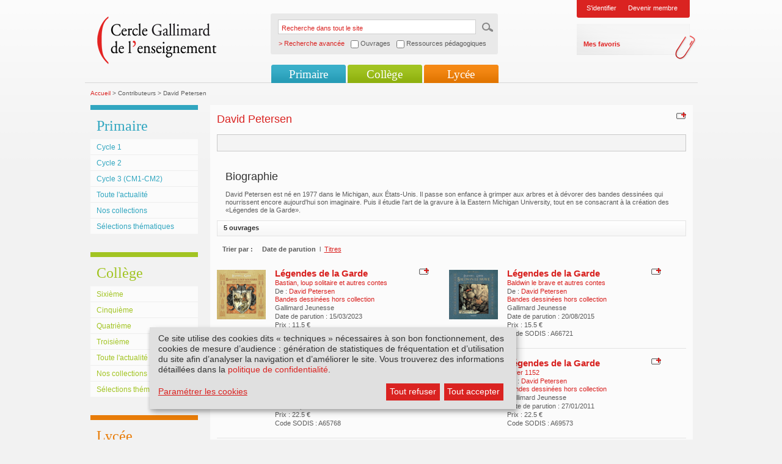

--- FILE ---
content_type: text/html; charset=utf-8
request_url: https://www.cercle-enseignement.com/Contributeurs/David-Petersen
body_size: 4464
content:
<!DOCTYPE html PUBLIC "-//W3C//DTD XHTML 1.0 Transitional//EN" "http://www.w3.org/TR/xhtml1/DTD/xhtml1-transitional.dtd">
<html xml:lang="fr" lang="fr" xmlns="http://www.w3.org/1999/xhtml">
<head>
<meta http-equiv="Content-Type" content="text/html; charset=UTF-8" />
<link rel="shortcut icon" href="/favicon.ico" type="image/x-icon" />
    
                	
				
										
				    	 	 	 
		    			
						
			
	
<title>Cercle Gallimard de l'enseignement/David Petersen</title>
<link rel="stylesheet" type="text/css" href="/extension/smiledesign/design/gallimard/stylesheets/reset.css" media="screen" />
<link rel="stylesheet" type="text/css" href="/extension/smiledesign/design/gallimard/stylesheets/screen.css" media="screen" />
<link rel="stylesheet" type="text/css" href="/extension/smiledesign/design/gallimard/stylesheets/screenInner.css" media="screen" />
<link rel="stylesheet" type="text/css" href="/extension/smiledesign/design/gallimard/stylesheets/thickbox.css" media="screen" />
<link rel="stylesheet" type="text/css" href="/extension/smileform/design/standard/stylesheets/dhtmlgoodies_calendar.css" media="screen" />
<link rel="stylesheet" type="text/css" href="/extension/smileuser/design/standard/stylesheets/sendethic_form.css" />

<script language="javascript" type="text/javascript" src="/extension/smiledesign/design/gallimard/javascript/jquery-1.3.2.min.js"></script>
<script language="javascript" type="text/javascript" src="/extension/smiledesign/design/gallimard/javascript/common.js"></script>
<script language="javascript" type="text/javascript" src="/extension/smiledesign/design/gallimard/javascript/niceforms.js"></script>
<script language="javascript" type="text/javascript" src="/extension/smiledesign/design/gallimard/javascript/thickbox.js"></script>
<script language="javascript" type="text/javascript" src="/extension/smiledesign/design/gallimard/javascript/swfobject.js"></script>

<script language="javascript" type="text/javascript" src="/extension/smiledesign/design/gallimard/javascript/yahoo_2.0.0-b3.js"></script>
<script language="javascript" type="text/javascript" src="/extension/smiledesign/design/gallimard/javascript/event_2.0.0-b3.js"></script>
<script language="javascript" type="text/javascript" src="/extension/smiledesign/design/gallimard/javascript/dom_2.0.2-b3.js"></script>
<script language="javascript" type="text/javascript" src="/extension/smiledesign/design/gallimard/javascript/ie-select-width-fix.js"></script>
<script language="javascript" type="text/javascript" src="https://public.message-business.com/Javascript/form/MB_Form_JsApp.js?v=Pg81DBGIRhpkyaS"></script>

<link rel="stylesheet" type="text/css" href="/extension/smiledesign/design/gallimard/stylesheets/klaro/no-min.css" media="screen" />
<script defer type="application/javascript" src="/extension/smiledesign/design/gallimard/javascript/klaro/config.js"></script>
<script defer type="application/javascript" src="/extension/smiledesign/design/gallimard/javascript/klaro/no-css.js"></script>

<style type="text/css" media="screen">@import url("/extension/smiledesign/design/gallimard/stylesheets/niceforms-default.css");</style>
<!--[if IE 6]>
        <link href="/extension/smiledesign/design/gallimard/stylesheets/css_ie6.css" rel="stylesheet" type="text/css" media="screen" />
<![endif]-->
<!--[if IE 7]>
        <link href="/extension/smiledesign/design/gallimard/stylesheets/css_ie7.css" rel="stylesheet" type="text/css" media="screen" />
<![endif]-->
<!-- Matomo --> <script> var _paq = window._paq = window._paq || []; /* tracker methods like "setCustomDimension" should be called before "trackPageView" */ _paq.push(['trackPageView']); _paq.push(['enableLinkTracking']); (function() { var u="https://matomo.madrigall.fr/"; _paq.push(['setTrackerUrl', u+'matomo.php']); _paq.push(['setSiteId', '14']); var d=document, g=d.createElement('script'), s=d.getElementsByTagName('script')[0]; g.async=true; g.src=u+'matomo.js'; s.parentNode.insertBefore(g,s); })(); </script> <!-- End Matomo Code --><!-- Add to new jplayer jquery -->
<link rel="stylesheet" type="text/css" href="/extension/smiledesign/design/gallimard/stylesheets/jplayer/gallimard-internet/css/jplayer.gallimard-internet.css" media="screen" />
<link rel="stylesheet" type="text/css" href="/extension/smiledesign/design/gallimard/stylesheets/gi_audio.css" media="screen" />
<script type="text/plain" data-type="application/javascript" data-name="jplayer" data-src="/extension/smiledesign/design/gallimard/javascript/jplayer/jquery.jplayer.js"></script>
<script language="javascript" type="text/javascript" src="/extension/smiledesign/design/gallimard/javascript/gi_audio.js"></script>
<!-- End add -->
</head>

<body>
        <div id="page" class="pages
         deux_col        "
    >
        <div id="header">
	<h1>Cercle Gallimard de l'enseignement</h1>
	<div class="logo">
		<a href="/" title=""><img src="/extension/smiledesign/design/gallimard/images/contenu/logo.png" alt="logo" /></a>
	</div>
	
	
<script language="javascript">
function advancedSearch(){    if( document.getElementById('ouvrage').checked == true )
    {        document.getElementById('SearchType').value = 'ouvrage';
        return "/customsearch/advanced";
    }    else if( document.getElementById('ressource').checked == true )
    {        document.getElementById('SearchType').value = 'ressource';
        return "/customsearch/advanced";
    }    else
    {        document.getElementById('SearchType').value = '';
        return "/content/search";
    }}</script>
	
	<form action="/content/search" method="get" onSubmit="javascript:this.action = advancedSearch();" >
		<fieldset>
			<legend>Recherche dans tout le site</legend>
			<label for="recherche">Recherche dans tout le site</label>
			<input name="SearchText" type="text" value="Recherche dans tout le site" id="recherche" class="input" onblur="if(this.value=='') this.value='Recherche dans tout le site';" onfocus="if(this.value=='Recherche dans tout le site') this.value='';"/>
			<input name="SearchButton" type="hidden" value="Recherche" />
			<input type="image" src="/extension/smiledesign/design/gallimard/images/contenu/ok.gif" title="ok" class="bt" />
			<span class="advancedsearch_label">> Recherche avancée</span>
			<span class="advancedsearch_option"><input type="checkbox" name="ouvrage" id="ouvrage" onClick="javascript:document.getElementById('ressource').checked = false" /> Ouvrages</span>
			<span class="advancedsearch_option"><input type="checkbox" name="ressource" id="ressource" onClick="javascript:document.getElementById('ouvrage').checked = false" /> Ressources pédagogiques</span>
			<input type='hidden' name="SearchType" id="SearchType" value='' />
			<div class="breaker"></div>
		</fieldset>
	</form>
	
	
	
				<div class="login">
													<ul>
				<li><a href="/layout/set/popup/authentification/login?width=600&amp;height=450" class="thickbox" title="Identification">S'identifier</a></li>
				
				<li><a href="/inscription/etape1" title="Devenir membre">Devenir membre</a></li>
			</ul>
			<div>
				<ul>
					<li><a href="/bookmark/selection" title="Mes favoris">Mes favoris</a></li>
				</ul>
			</div>
		</div>
					
	
	<div class="breaker"></div>
	
					
							
<ul class="nav" id="nav">
						<li class="li_primaire">
				<a href="#" title="">Primaire</a>
									<ul>
															
															<li class="first">
									<a href="/Primaire/Cycle-1/Au-programme" title="Cycle 1">Cycle 1</a>
								</li>	
								
																					
															<li >
									<a href="/Primaire/Cycle-2/Au-programme" title="Cycle 2">Cycle 2</a>
								</li>	
								
																					
															<li >
									<a href="/Primaire/Cycle-3-CM1-CM2/Au-programme" title="Cycle 3 (CM1-CM2)">Cycle 3 (CM1-CM2)</a>
								</li>	
								
																					
																								<li >
										<a href="/Primaire/Toute-l-actualite" title="Toute l'actualité">Toute l'actualité</a>
									</li>	
																
																					
																								<li >
										<a href="/Primaire/Nos-collections/Livres-illustres-pour-la-maternelle" title="Nos collections">Nos collections</a>
									</li>	
																
																					
																								<li >
										<a href="/Primaire/Selections-thematiques" title="Sélections thématiques">Sélections thématiques</a>
									</li>	
																
																</ul>
					
			</li>	
			
						<li class="li_college">
				<a href="#" title="">Collège</a>
									<ul>
															
															<li class="first">
									<a href="/College/Sixieme/Au-programme-de-litterature" title="Sixième">Sixième</a>
								</li>	
								
																					
															<li >
									<a href="/College/Cinquieme/Au-programme-de-litterature" title="Cinquième">Cinquième</a>
								</li>	
								
																					
															<li >
									<a href="/College/Quatrieme/Au-programme-de-litterature" title="Quatrième">Quatrième</a>
								</li>	
								
																					
															<li >
									<a href="/College/Troisieme/Au-programme-de-litterature" title="Troisième">Troisième</a>
								</li>	
								
																					
																								<li >
										<a href="/College/Toute-l-actualite" title="Toute l'actualité">Toute l'actualité</a>
									</li>	
																
																					
																								<li >
										<a href="/College/Nos-collections/Texte-seul" title="Nos collections">Nos collections</a>
									</li>	
																
																					
																								<li >
										<a href="/College/Selections-thematiques" title="Sélections thématiques">Sélections thématiques</a>
									</li>	
																
																</ul>
					
			</li>	
			
						<li class="li_lycee">
				<a href="#" title="">Lycée</a>
									<ul>
															
															<li class="first">
									<a href="/Lycee/Seconde-GT/Au-programme-de-litterature" title="Seconde GT">Seconde GT</a>
								</li>	
								
																					
															<li >
									<a href="/Lycee/Premiere-GT/Au-programme-de-litterature" title="Première GT">Première GT</a>
								</li>	
								
																					
															<li >
									<a href="/Lycee/Terminale-GT/Au-programme" title="Terminale GT">Terminale GT</a>
								</li>	
								
																					
															<li >
									<a href="/Lycee/Terminale-Pro/Programme-limitatif-de-francais-2024-2027" title="Terminale Pro">Terminale Pro</a>
								</li>	
								
																					
																								<li >
										<a href="/Lycee/Toute-l-actualite" title="Toute l'actualité">Toute l'actualité</a>
									</li>	
																
																					
																								<li >
										<a href="/Lycee/Nos-collections/Texte-seul" title="Nos collections">Nos collections</a>
									</li>	
																
																					
																								<li >
										<a href="/Lycee/Selections-thematiques" title="Sélections thématiques">Sélections thématiques</a>
									</li>	
																
																</ul>
					
			</li>	
			
	</ul>					<div class="breaker"></div>
</div>

        <div id="conteneur">
                                            
<div class="fil_ariane">
		<a href="/" title="Accueil">Accueil</a> &gt;
																	
								
																															Contributeurs &gt;
																	
										
								
																															David Petersen
							
						
										
								
				
</div>                
                                                        <div class="col_gauche">
												<div class="nav_sec primaire">
		<h3>
Primaire</h3>
					<div class="inside">
				<ul>
										
					<li class="first">
													<a href="/Primaire/Cycle-1/Au-programme" title="Cycle 1">
								
Cycle 1							</a>
														
					</li>
															
					<li>
													<a href="/Primaire/Cycle-2/Au-programme" title="Cycle 2">
								
Cycle 2							</a>
														
					</li>
															
					<li>
													<a href="/Primaire/Cycle-3-CM1-CM2/Au-programme" title="Cycle 3 (CM1-CM2)">
								
Cycle 3 (CM1-CM2)							</a>
														
					</li>
															
					<li>
																					<a href="/Primaire/Toute-l-actualite" title="Toute l'actualité">
									
Toute l'actualité								</a>
																					
					</li>
															
					<li>
																					<a href="/Primaire/Nos-collections/Livres-illustres-pour-la-maternelle" title="Nos collections">
									
Nos collections								</a>
																					
					</li>
															
					<li>
																					<a href="/Primaire/Selections-thematiques" title="Sélections thématiques">
									
Sélections thématiques								</a>
																					
					</li>
													</ul>
			</div>
					
	</div>	<div class="nav_sec college">
		<h3>
Collège</h3>
					<div class="inside">
				<ul>
										
					<li class="first">
													<a href="/College/Sixieme/Au-programme-de-litterature" title="Sixième">
								
Sixième							</a>
														
					</li>
															
					<li>
													<a href="/College/Cinquieme/Au-programme-de-litterature" title="Cinquième">
								
Cinquième							</a>
														
					</li>
															
					<li>
													<a href="/College/Quatrieme/Au-programme-de-litterature" title="Quatrième">
								
Quatrième							</a>
														
					</li>
															
					<li>
													<a href="/College/Troisieme/Au-programme-de-litterature" title="Troisième">
								
Troisième							</a>
														
					</li>
															
					<li>
																					<a href="/College/Toute-l-actualite" title="Toute l'actualité">
									
Toute l'actualité								</a>
																					
					</li>
															
					<li>
																					<a href="/College/Nos-collections/Texte-seul" title="Nos collections">
									
Nos collections								</a>
																					
					</li>
															
					<li>
																					<a href="/College/Selections-thematiques" title="Sélections thématiques">
									
Sélections thématiques								</a>
																					
					</li>
													</ul>
			</div>
					
	</div>	<div class="nav_sec lycee">
		<h3>
Lycée</h3>
					<div class="inside">
				<ul>
										
					<li class="first">
													<a href="/Lycee/Seconde-GT/Au-programme-de-litterature" title="Seconde GT">
								
Seconde GT							</a>
														
					</li>
															
					<li>
													<a href="/Lycee/Premiere-GT/Au-programme-de-litterature" title="Première GT">
								
Première GT							</a>
														
					</li>
															
					<li>
													<a href="/Lycee/Terminale-GT/Au-programme" title="Terminale GT">
								
Terminale GT							</a>
														
					</li>
															
					<li>
													<a href="/Lycee/Terminale-Pro/Programme-limitatif-de-francais-2024-2027" title="Terminale Pro">
								
Terminale Pro							</a>
														
					</li>
															
					<li>
																					<a href="/Lycee/Toute-l-actualite" title="Toute l'actualité">
									
Toute l'actualité								</a>
																					
					</li>
															
					<li>
																					<a href="/Lycee/Nos-collections/Texte-seul" title="Nos collections">
									
Nos collections								</a>
																					
					</li>
															
					<li>
																					<a href="/Lycee/Selections-thematiques" title="Sélections thématiques">
									
Sélections thématiques								</a>
																					
					</li>
													</ul>
			</div>
					
	</div>		
		
		<ul class="item_liens">
						<li class="auteurs"><a href="/Espace-auteurs/Interviews/Interviews" title="Espace auteurs">Espace auteurs</a></li>
					
		</ul>
	</div>
                                                
                
                <div class="col_centre">
	<div class="auteur">					
		<div class="option">
			<a href="/layout/set/popup/bookmark/add/14200?height=200" class="thickbox" title="Ajouter &agrave; mes favoris">
				<img src="/extension/smiledesign/design/gallimard/images/contenu/ajout.png" alt="Ajouter &agrave; mes favoris" />
			</a>
		</div>
		<h2>
David 
Petersen</h2>
		
		
		                                       
                                       
                                       

                        
            
                
                
                
                
                                
        
        
        
            
        
                
                
                    
                
                
                
                
                                
        
        
        
            
        
                
                
                    
                
                
                
                
                                
        
        
        
            
        
                
                
                    
                
                
                
                
                                
        
        
        
            
        
                
                
                    
                
                
                
                
                                
        
        
        
            
        
                
                
            
<div class="bloc_auteurs">
            
    
        
    
    
    
    
                <div class="breaker"></div>
</div>		
		
		
					<div class="biographie">
				<h3>Biographie</h3>
				
David Petersen est né en 1977 dans le Michigan, aux États-Unis. Il passe son enfance à grimper aux arbres et à dévorer des bandes dessinées qui nourrissent encore aujourd'hui son imaginaire. Puis il étudie l'art de la gravure à la Eastern Michigan University, tout en se consacrant à la création des «Légendes de la Garde».				
											
			</div>
		
							
			
			
					
					
			
			
			
			
				
			
			<div class="pagination">
								<strong>5 ouvrages</strong>
				<div class="breaker"></div>
			</div>
					
			<div class="tri">
				<span>Trier par :</span>    
				<ul>
											<li class="encour">Date de parution <span>l</span></li>
						<li><a href="/Contributeurs/David-Petersen/(tri)/titres" title="Titres">Titres</a></li>
										
				</ul>
				<div class="breaker"></div>
			</div>
				
												<div class="ligne first">
									
				<div class="info_item">
                                                                                                                                                                                                            <div class="visuel">
            
    
        
    
    
                    <img src="/var/plain_site/storage/images/ouvrages/gallimard-jeunesse/bandes-dessinees-hors-collection/legendes-de-la-garde9/2440078-134-fre-FR/Legendes-de-la-Garde_ouvrage_programme.gif" width="80" height="81"  style="border: px;" alt="Couverture Légendes de la Garde (David Petersen)" title="Couverture Légendes de la Garde (David Petersen)" />
            
    
            </div>
            
                                        
                              
                                        
    <div class="txt">

                    <div class="option">
                                <a href="/layout/set/popup/bookmark/add/80382?height=200" class="thickbox" title="Ajouter &agrave; mes favoris">
                    <img src="/extension/smiledesign/design/gallimard/images/contenu/ajout.png" alt="Ajouter &agrave; mes favoris" />
                </a>
            </div>
        
        
        

        <h5>
                            <a title="Légendes de la Garde" href="/Ouvrages/Gallimard-Jeunesse/Bandes-dessinees-hors-collection/Legendes-de-la-Garde9">
Légendes de la Garde</a>
                    </h5>

                    <h6><span>
Bastian, loup solitaire et autres contes</span></h6>
        
                
                                                                                                                De :<span>
                                                                                    <a href="/Contributeurs/David-Petersen" title="David Petersen">
                        David Petersen
                    </a>
                                        </span>
                    
        <br/>
                        
        
                        <span>
Bandes dessinées hors collection </span>
                <br/>

        
                    Gallimard Jeunesse<br/>
                                    Date de parution : 15/03/2023<br/>
        
                    Prix : 
11.5 &euro;<br/>
        

        Code SODIS : 
J04577<br/>
        
    
    </div>

    <div class="breaker"></div>
</div>				
																
				<div class="info_item">
                                                                                                                                                                                                            <div class="visuel">
            
    
        
    
    
                    <img src="/var/plain_site/storage/images/ouvrages/gallimard-jeunesse/bandes-dessinees-hors-collection/legendes-de-la-garde8/1846503-521-fre-FR/Legendes-de-la-Garde_ouvrage_programme.gif" width="80" height="81"  style="border: px;" alt="Couverture Légendes de la Garde (David Petersen)" title="Couverture Légendes de la Garde (David Petersen)" />
            
    
            </div>
            
                                        
                              
                                        
    <div class="txt">

                    <div class="option">
                                <a href="/layout/set/popup/bookmark/add/58743?height=200" class="thickbox" title="Ajouter &agrave; mes favoris">
                    <img src="/extension/smiledesign/design/gallimard/images/contenu/ajout.png" alt="Ajouter &agrave; mes favoris" />
                </a>
            </div>
        
        
        

        <h5>
                            <a title="Légendes de la Garde" href="/Ouvrages/Gallimard-Jeunesse/Bandes-dessinees-hors-collection/Legendes-de-la-Garde8">
Légendes de la Garde</a>
                    </h5>

                    <h6><span>
Baldwin le brave et autres contes</span></h6>
        
                
                                                                                                                De :<span>
                                                                                    <a href="/Contributeurs/David-Petersen" title="David Petersen">
                        David Petersen
                    </a>
                                        </span>
                    
        <br/>
                        
        
                        <span>
Bandes dessinées hors collection </span>
                <br/>

        
                    Gallimard Jeunesse<br/>
                                    Date de parution : 20/08/2015<br/>
        
                    Prix : 
15.5 &euro;<br/>
        

        Code SODIS : 
A66721<br/>
        
    
    </div>

    <div class="breaker"></div>
</div>				
									<div class="breaker"></div>
					</div>
																<div class="ligne ">
									
				<div class="info_item">
                                                                                                                                                                                                            <div class="visuel">
            
    
        
    
    
                    <img src="/var/plain_site/storage/images/ouvrages/gallimard-jeunesse/bandes-dessinees-hors-collection/legendes-de-la-garde3/1727146-603-fre-FR/Legendes-de-la-Garde_ouvrage_programme.gif" width="80" height="81"  style="border: px;" alt="Couverture Légendes de la Garde (David Petersen)" title="Couverture Légendes de la Garde (David Petersen)" />
            
    
            </div>
            
                                        
                              
                                        
    <div class="txt">

                    <div class="option">
                                <a href="/layout/set/popup/bookmark/add/54789?height=200" class="thickbox" title="Ajouter &agrave; mes favoris">
                    <img src="/extension/smiledesign/design/gallimard/images/contenu/ajout.png" alt="Ajouter &agrave; mes favoris" />
                </a>
            </div>
        
        
        

        <h5>
                            <a title="Légendes de la Garde" href="/Ouvrages/Gallimard-Jeunesse/Bandes-dessinees-hors-collection/Legendes-de-la-Garde3">
Légendes de la Garde</a>
                    </h5>

                    <h6><span>
La Hache Noire</span></h6>
        
                
                                                                                                                De :<span>
                                                                                    <a href="/Contributeurs/David-Petersen" title="David Petersen">
                        David Petersen
                    </a>
                                        </span>
                    
        <br/>
                        
        
                        <span>
Bandes dessinées hors collection </span>
                <br/>

        
                    Gallimard Jeunesse<br/>
                                    Date de parution : 16/01/2014<br/>
        
                    Prix : 
22.5 &euro;<br/>
        

        Code SODIS : 
A65768<br/>
        
    
    </div>

    <div class="breaker"></div>
</div>				
																
				<div class="info_item">
                                                                                                                                                                                                            <div class="visuel">
            
    
        
    
    
                    <img src="/var/plain_site/storage/images/ouvrages/gallimard-jeunesse/bandes-dessinees-hors-collection/legendes-de-la-garde2/1492389-751-fre-FR/Legendes-de-la-Garde_ouvrage_programme.gif" width="80" height="81"  style="border: px;" alt="Couverture Légendes de la Garde (David Petersen)" title="Couverture Légendes de la Garde (David Petersen)" />
            
    
            </div>
            
                                        
                              
                                        
    <div class="txt">

                    <div class="option">
                                <a href="/layout/set/popup/bookmark/add/45344?height=200" class="thickbox" title="Ajouter &agrave; mes favoris">
                    <img src="/extension/smiledesign/design/gallimard/images/contenu/ajout.png" alt="Ajouter &agrave; mes favoris" />
                </a>
            </div>
        
        
        

        <h5>
                            <a title="Légendes de la Garde" href="/Ouvrages/Gallimard-Jeunesse/Bandes-dessinees-hors-collection/Legendes-de-la-Garde2">
Légendes de la Garde</a>
                    </h5>

                    <h6><span>
Hiver 1152</span></h6>
        
                
                                                                                                                De :<span>
                                                                                    <a href="/Contributeurs/David-Petersen" title="David Petersen">
                        David Petersen
                    </a>
                                        </span>
                    
        <br/>
                        
        
                        <span>
Bandes dessinées hors collection </span>
                <br/>

        
                    Gallimard Jeunesse<br/>
                                    Date de parution : 27/01/2011<br/>
        
                    Prix : 
22.5 &euro;<br/>
        

        Code SODIS : 
A69573<br/>
        
    
    </div>

    <div class="breaker"></div>
</div>				
									<div class="breaker"></div>
					</div>
																<div class="ligne ">
									
				<div class="info_item">
                                                                                                                                                                                                            <div class="visuel">
            
    
        
    
    
                    <img src="/var/plain_site/storage/images/ouvrages/gallimard-jeunesse/bandes-dessinees-hors-collection/legendes-de-la-garde/1288968-791-fre-FR/Legendes-de-la-Garde_ouvrage_programme.gif" width="80" height="81"  style="border: px;" alt="Couverture Légendes de la Garde (David Petersen)" title="Couverture Légendes de la Garde (David Petersen)" />
            
    
            </div>
            
                                        
                              
                                        
    <div class="txt">

                    <div class="option">
                                <a href="/layout/set/popup/bookmark/add/37012?height=200" class="thickbox" title="Ajouter &agrave; mes favoris">
                    <img src="/extension/smiledesign/design/gallimard/images/contenu/ajout.png" alt="Ajouter &agrave; mes favoris" />
                </a>
            </div>
        
        
        

        <h5>
                            <a title="Légendes de la Garde" href="/Ouvrages/Gallimard-Jeunesse/Bandes-dessinees-hors-collection/Legendes-de-la-Garde">
Légendes de la Garde</a>
                    </h5>

                    <h6><span>
Automne 1152</span></h6>
        
                
                                                                                                                De :<span>
                                                                                    <a href="/Contributeurs/David-Petersen" title="David Petersen">
                        David Petersen
                    </a>
                                        </span>
                    
        <br/>
                        
        
                        <span>
Bandes dessinées hors collection </span>
                <br/>

        
                    Gallimard Jeunesse<br/>
                                    Date de parution : 24/01/2008<br/>
        
                    Prix : 
22.5 &euro;<br/>
        

        Code SODIS : 
A61619<br/>
        
    
    </div>

    <div class="breaker"></div>
</div>				
												
					
							<div class="breaker"></div>
				</div>	
								
		
			
	</div>
	<div class="breaker"></div>
</div>
			
                

            <div class="breaker"></div>
        </div>
                <div id="footer">
    <ul>
        <li><a href="http://www.gallimard.fr" target="_blank">www.gallimard.fr</a><span>|</span></li>
        <li><a href="http://www.gallimard-jeunesse.fr" target="_blank">www.gallimard-jeunesse.fr</a></li>
    </ul>
        <ul>
                    <li><a href="/Qui-sommes-nous">Qui sommes-nous?</a><span>|</span></li>
                                <li><a href="/Contact">Contact</a><span>|</span></li>
                            <li><a href="/Politique-de-confidentialite">Politique de confidentialit&eacute;</a><span>|</span></li>
                            <li><a href="/Mentions-legales">Mentions l&eacute;gales</a><span>|</span></li>
                            <li><a href="/Questions-frequentes">Questions fr&eacute;quentes</a></li>
            </ul>
    <div class="breaker"></div>
    </div>
            </div>
        

</body>
</html>

--- FILE ---
content_type: text/css
request_url: https://www.cercle-enseignement.com/extension/smiledesign/design/gallimard/stylesheets/niceforms-default.css
body_size: 798
content:
/*##########################################
Name: Default styling for Niceforms v.1.0
Author: Lucian Slatineanu
URL: http://www.badboy.ro/
##########################################*/

/*General styles - NOT really related to the forms*/

/*Transparent items*/
.outtaHere {
	position:absolute;
	left:-3000px;
}


/*Selects*/
.selectArea {
	background:url(../images/css/select-bg.gif) repeat-x left top;
	margin:1px 5px 0px 0;_margin:2px 5px 0px 0;	
	position:relative;
	float:left;
}
.selectArea .left {
	width:6px;
	height:21px;
	float:left;
	background:url(../images/css/select-left.gif) no-repeat left top;
	margin-left:-2px;
	position:relative;
}
.selectArea .right {
	width:23px;
	height:21px;
	float:right;
	background:url(../images/css/select-right.gif) no-repeat left top;
	margin-right:-4px;
	position:relative;
}
.selectArea .right a {
	display:block;
	width:140px;
	height:21px;	
	position:absolute;
	left:0px;
}

.selectArea .right i {display:none;}
.selectArea .center {
	width:130px;
	color:#5c5c5c;
	padding-top:3px;
	height:18px;
	overflow:hidden;
	white-space:nowrap;
	font-weight:normal;
	font-size:100%;	
}
.pages_interne .selectArea .center{
	width:130px;
	color:#545454;
	padding-top:3px;
	height:20px;
	overflow:hidden;
	white-space:nowrap;
	font-weight:normal;
	font-size:110%;
}

/*Selects drop-down*/
.optionsDivInvisible, .optionsDivVisible {
	position:absolute;
	margin-top:0px;
	margin-left:3px;
	left:0;	
	font-size:11px;
	z-index:20;
	/*background:url(../images/css/bas_bg_select.png) no-repeat left bottom;*/
	padding-bottom:10px;
	text-align:left;
	border:1px solid #d1d1d1;
	border-width:0 1px 1px 1px;
	background:#fff;
}
.pages_interne .optionsDivInvisible , .pages_interne .optionsDivVisible{
	
}
.optionsDivInvisible {display:none;}
.optionsDivVisible {display:block;}
.optionsDivVisible p {
	margin:0;
	padding:0;
}
.optionsDivVisible a {
	color:#5c5c5c;
	text-decoration:none;
	display:block;
	padding:3px 4px 3px 5px;	
	_padding:3px 4px 3px 8px;	
	background:#fff;
	font-weight:normal;
	font-size:100%;
	/*border:1px solid #d1d1d1;
	border-width:0 1px 0px 1px;*/	
}
.recherche .float_left .optionsDivVisible a{
	margin-left:-2px;	
}
.optionsDivVisible a:hover {
	color:#5c5c5c;
	background:#ebebeb;	
}



--- FILE ---
content_type: text/javascript
request_url: https://www.cercle-enseignement.com/extension/smiledesign/design/gallimard/javascript/yahoo_2.0.0-b3.js
body_size: 249
content:
/* Copyright (c) 2006 Yahoo! Inc. All rights reserved. */var YAHOO=window.YAHOO||{};YAHOO.namespace=function(_1){if(!_1||!_1.length){return null;}var _2=_1.split(".");var _3=YAHOO;for(var i=(_2[0]=="YAHOO")?1:0;i<_2.length;++i){_3[_2[i]]=_3[_2[i]]||{};_3=_3[_2[i]];}return _3;};YAHOO.namespace("util");YAHOO.namespace("widget");YAHOO.namespace("example");